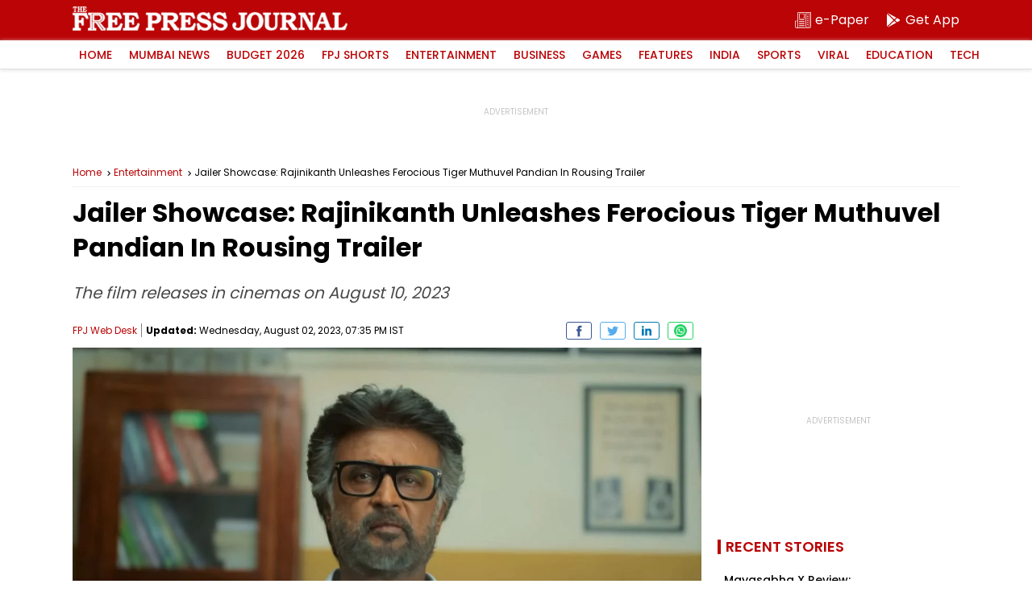

--- FILE ---
content_type: text/html; charset=utf-8
request_url: https://www.google.com/recaptcha/api2/aframe
body_size: 267
content:
<!DOCTYPE HTML><html><head><meta http-equiv="content-type" content="text/html; charset=UTF-8"></head><body><script nonce="HlmEiz_0Qg0DauSvI4YnIw">/** Anti-fraud and anti-abuse applications only. See google.com/recaptcha */ try{var clients={'sodar':'https://pagead2.googlesyndication.com/pagead/sodar?'};window.addEventListener("message",function(a){try{if(a.source===window.parent){var b=JSON.parse(a.data);var c=clients[b['id']];if(c){var d=document.createElement('img');d.src=c+b['params']+'&rc='+(localStorage.getItem("rc::a")?sessionStorage.getItem("rc::b"):"");window.document.body.appendChild(d);sessionStorage.setItem("rc::e",parseInt(sessionStorage.getItem("rc::e")||0)+1);localStorage.setItem("rc::h",'1769775215234');}}}catch(b){}});window.parent.postMessage("_grecaptcha_ready", "*");}catch(b){}</script></body></html>

--- FILE ---
content_type: application/javascript; charset=utf-8
request_url: https://fundingchoicesmessages.google.com/f/AGSKWxUGdEhsw5wrk3Ko0CIBOV58DJ05UFlbQAJhTYDiR7dSmz6oSzFFJNAg7w27Go0vGehsZpxhbxKsxKmTw2bKC9fSVp3OzmiNgh6BqfF4PNvMzV_Q2WdHfGdq-Jb_iuBP5-r6W7uX5Z7EjFl3Y4lY1uG4KpVl8XxUFVSrMWmDp_w1pwdFNnvKy0Aj2_mu/_/peel1.js/layer/ad..adsbox./qpon_big_ad/show.ad?
body_size: -1284
content:
window['e7ceff2d-2de4-472a-a065-21f998490ed5'] = true;